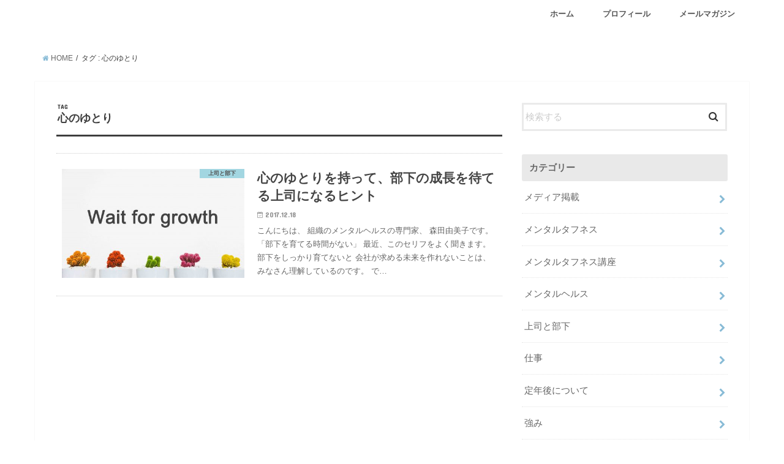

--- FILE ---
content_type: text/html; charset=UTF-8
request_url: https://morita-yumiko.com/tag/%E5%BF%83%E3%81%AE%E3%82%86%E3%81%A8%E3%82%8A/
body_size: 10686
content:
<!doctype html>
<!--[if lt IE 7]><html lang="ja"
	prefix="og: https://ogp.me/ns#"  class="no-js lt-ie9 lt-ie8 lt-ie7"><![endif]-->
<!--[if (IE 7)&!(IEMobile)]><html lang="ja"
	prefix="og: https://ogp.me/ns#"  class="no-js lt-ie9 lt-ie8"><![endif]-->
<!--[if (IE 8)&!(IEMobile)]><html lang="ja"
	prefix="og: https://ogp.me/ns#"  class="no-js lt-ie9"><![endif]-->
<!--[if gt IE 8]><!--> <html lang="ja"
	prefix="og: https://ogp.me/ns#"  class="no-js"><!--<![endif]-->

<head>
	<meta name="google-site-verification" content="VAm38Fb745QjoRAhMDjSzlXyknaF_ik8PwMoOwqP3k8" /><!--Serch Console-->
	<meta name="google-site-verification" content="VAm38Fb745QjoRAhMDjSzlXyknaF_ik8PwMoOwqP3k8" /><!--Serch Console-->
<meta charset="utf-8">
<meta http-equiv="X-UA-Compatible" content="IE=edge">

<meta name="HandheldFriendly" content="True">
<meta name="MobileOptimized" content="320">
<meta name="viewport" content="width=device-width, initial-scale=1"/>

<link rel="icon" href="http://morita-yumiko.com/wp-content/uploads/2017/11/favicon.ico">
<link rel="pingback" href="https://morita-yumiko.com/xmlrpc.php">

<!--[if IE]>
<link rel="shortcut icon" href="http://morita-yumiko.com/wp-content/uploads/2017/11/favicon-1.ico"><![endif]-->
<!--[if lt IE 9]>
<script src="//html5shiv.googlecode.com/svn/trunk/html5.js"></script>
<script src="//css3-mediaqueries-js.googlecode.com/svn/trunk/css3-mediaqueries.js"></script>
<![endif]-->




		<!-- All in One SEO 4.0.18 -->
		<title>心のゆとり | はたらく人のメンタルタフネス</title>
		<link rel="canonical" href="https://morita-yumiko.com/tag/%E5%BF%83%E3%81%AE%E3%82%86%E3%81%A8%E3%82%8A/" />
		<script type="application/ld+json" class="aioseo-schema">
			{"@context":"https:\/\/schema.org","@graph":[{"@type":"WebSite","@id":"https:\/\/morita-yumiko.com\/#website","url":"https:\/\/morita-yumiko.com\/","name":"\u306f\u305f\u3089\u304f\u4eba\u306e\u30e1\u30f3\u30bf\u30eb\u30bf\u30d5\u30cd\u30b9","publisher":{"@id":"https:\/\/morita-yumiko.com\/#organization"}},{"@type":"Organization","@id":"https:\/\/morita-yumiko.com\/#organization","name":"\u306f\u305f\u3089\u304f\u4eba\u306e\u30e1\u30f3\u30bf\u30eb\u30bf\u30d5\u30cd\u30b9","url":"https:\/\/morita-yumiko.com\/","sameAs":["https:\/\/twitter.com\/Cs_PORT"]},{"@type":"BreadcrumbList","@id":"https:\/\/morita-yumiko.com\/tag\/%E5%BF%83%E3%81%AE%E3%82%86%E3%81%A8%E3%82%8A\/#breadcrumblist","itemListElement":[{"@type":"ListItem","@id":"https:\/\/morita-yumiko.com\/#listItem","position":"1","item":{"@id":"https:\/\/morita-yumiko.com\/#item","name":"\u30db\u30fc\u30e0","description":"[:ja]\u30e1\u30f3\u30bf\u30eb\u30d8\u30eb\u30b9\u306e\u5c02\u9580\u5bb6 \u68ee\u7530\u7531\u7f8e\u5b50\u306e\u30d6\u30ed\u30b0\u3067\u3059\u3002 \u82e6\u3057\u304f\u3066\u3064\u3089\u3044\u3060\u3051\u306e\u8077\u696d\u4eba\u751f\u3092\u9001\u3089\u306a\u3044\u3088\u3046\u306b\u3002 \u8077\u5834\u306e\u4eba\u3068\u306e\u95a2\u308f\u308a\u65b9\u3001\u3042\u306a\u305f\u81ea\u8eab\u3068\u306e\u95a2\u308f\u308a\u65b9\u3092\u5909\u3048\u3066\u3001 \u4e0d\u5b89\u3084\u5fc3\u914d\u3092\u6e1b\u3089\u305b\u308b\u30bf\u30d5\u3055\u3092\u8eab\u306b\u3064\u3051\u307e\u3057\u3087\u3046\u3002[:]","url":"https:\/\/morita-yumiko.com\/"},"nextItem":"https:\/\/morita-yumiko.com\/tag\/%e5%bf%83%e3%81%ae%e3%82%86%e3%81%a8%e3%82%8a\/#listItem"},{"@type":"ListItem","@id":"https:\/\/morita-yumiko.com\/tag\/%e5%bf%83%e3%81%ae%e3%82%86%e3%81%a8%e3%82%8a\/#listItem","position":"2","item":{"@id":"https:\/\/morita-yumiko.com\/tag\/%e5%bf%83%e3%81%ae%e3%82%86%e3%81%a8%e3%82%8a\/#item","name":"\u5fc3\u306e\u3086\u3068\u308a","url":"https:\/\/morita-yumiko.com\/tag\/%e5%bf%83%e3%81%ae%e3%82%86%e3%81%a8%e3%82%8a\/"},"previousItem":"https:\/\/morita-yumiko.com\/#listItem"}]},{"@type":"CollectionPage","@id":"https:\/\/morita-yumiko.com\/tag\/%E5%BF%83%E3%81%AE%E3%82%86%E3%81%A8%E3%82%8A\/#collectionpage","url":"https:\/\/morita-yumiko.com\/tag\/%E5%BF%83%E3%81%AE%E3%82%86%E3%81%A8%E3%82%8A\/","name":"\u5fc3\u306e\u3086\u3068\u308a | \u306f\u305f\u3089\u304f\u4eba\u306e\u30e1\u30f3\u30bf\u30eb\u30bf\u30d5\u30cd\u30b9","inLanguage":"ja","isPartOf":{"@id":"https:\/\/morita-yumiko.com\/#website"},"breadcrumb":{"@id":"https:\/\/morita-yumiko.com\/tag\/%E5%BF%83%E3%81%AE%E3%82%86%E3%81%A8%E3%82%8A\/#breadcrumblist"}}]}
		</script>
		<script type="text/javascript" >
			window.ga=window.ga||function(){(ga.q=ga.q||[]).push(arguments)};ga.l=+new Date;
			ga('create', "UA-110065695-1", 'auto');
			ga('send', 'pageview');
		</script>
		<script async src="https://www.google-analytics.com/analytics.js"></script>
		<!-- All in One SEO -->

<link rel='dns-prefetch' href='//ajax.googleapis.com' />
<link rel='dns-prefetch' href='//fonts.googleapis.com' />
<link rel='dns-prefetch' href='//maxcdn.bootstrapcdn.com' />
<link rel='dns-prefetch' href='//s.w.org' />
<link rel="alternate" type="application/rss+xml" title="はたらく人のメンタルタフネス &raquo; フィード" href="https://morita-yumiko.com/feed/" />
<link rel="alternate" type="application/rss+xml" title="はたらく人のメンタルタフネス &raquo; コメントフィード" href="https://morita-yumiko.com/comments/feed/" />
<link rel="alternate" type="application/rss+xml" title="はたらく人のメンタルタフネス &raquo; 心のゆとり タグのフィード" href="https://morita-yumiko.com/tag/%e5%bf%83%e3%81%ae%e3%82%86%e3%81%a8%e3%82%8a/feed/" />
		<script type="text/javascript">
			window._wpemojiSettings = {"baseUrl":"https:\/\/s.w.org\/images\/core\/emoji\/11.2.0\/72x72\/","ext":".png","svgUrl":"https:\/\/s.w.org\/images\/core\/emoji\/11.2.0\/svg\/","svgExt":".svg","source":{"concatemoji":"https:\/\/morita-yumiko.com\/wp-includes\/js\/wp-emoji-release.min.js"}};
			!function(e,a,t){var n,r,o,i=a.createElement("canvas"),p=i.getContext&&i.getContext("2d");function s(e,t){var a=String.fromCharCode;p.clearRect(0,0,i.width,i.height),p.fillText(a.apply(this,e),0,0);e=i.toDataURL();return p.clearRect(0,0,i.width,i.height),p.fillText(a.apply(this,t),0,0),e===i.toDataURL()}function c(e){var t=a.createElement("script");t.src=e,t.defer=t.type="text/javascript",a.getElementsByTagName("head")[0].appendChild(t)}for(o=Array("flag","emoji"),t.supports={everything:!0,everythingExceptFlag:!0},r=0;r<o.length;r++)t.supports[o[r]]=function(e){if(!p||!p.fillText)return!1;switch(p.textBaseline="top",p.font="600 32px Arial",e){case"flag":return s([55356,56826,55356,56819],[55356,56826,8203,55356,56819])?!1:!s([55356,57332,56128,56423,56128,56418,56128,56421,56128,56430,56128,56423,56128,56447],[55356,57332,8203,56128,56423,8203,56128,56418,8203,56128,56421,8203,56128,56430,8203,56128,56423,8203,56128,56447]);case"emoji":return!s([55358,56760,9792,65039],[55358,56760,8203,9792,65039])}return!1}(o[r]),t.supports.everything=t.supports.everything&&t.supports[o[r]],"flag"!==o[r]&&(t.supports.everythingExceptFlag=t.supports.everythingExceptFlag&&t.supports[o[r]]);t.supports.everythingExceptFlag=t.supports.everythingExceptFlag&&!t.supports.flag,t.DOMReady=!1,t.readyCallback=function(){t.DOMReady=!0},t.supports.everything||(n=function(){t.readyCallback()},a.addEventListener?(a.addEventListener("DOMContentLoaded",n,!1),e.addEventListener("load",n,!1)):(e.attachEvent("onload",n),a.attachEvent("onreadystatechange",function(){"complete"===a.readyState&&t.readyCallback()})),(n=t.source||{}).concatemoji?c(n.concatemoji):n.wpemoji&&n.twemoji&&(c(n.twemoji),c(n.wpemoji)))}(window,document,window._wpemojiSettings);
		</script>
		<style type="text/css">
img.wp-smiley,
img.emoji {
	display: inline !important;
	border: none !important;
	box-shadow: none !important;
	height: 1em !important;
	width: 1em !important;
	margin: 0 .07em !important;
	vertical-align: -0.1em !important;
	background: none !important;
	padding: 0 !important;
}
</style>
	<link rel='stylesheet' id='wp-block-library-css'  href='https://morita-yumiko.com/wp-includes/css/dist/block-library/style.min.css' type='text/css' media='all' />
<link rel='stylesheet' id='contact-form-7-css'  href='https://morita-yumiko.com/wp-content/plugins/contact-form-7/includes/css/styles.css' type='text/css' media='all' />
<link rel='stylesheet' id='ez-icomoon-css'  href='https://morita-yumiko.com/wp-content/plugins/easy-table-of-contents/vendor/icomoon/style.min.css' type='text/css' media='all' />
<link rel='stylesheet' id='ez-toc-css'  href='https://morita-yumiko.com/wp-content/plugins/easy-table-of-contents/assets/css/screen.min.css' type='text/css' media='all' />
<style id='ez-toc-inline-css' type='text/css'>
div#ez-toc-container p.ez-toc-title {font-size: 120%;}div#ez-toc-container p.ez-toc-title {font-weight: 500;}div#ez-toc-container ul li {font-size: 95%;}div#ez-toc-container {background: #fff;border: 1px solid #ddd;}div#ez-toc-container p.ez-toc-title {color: #999;}div#ez-toc-container ul.ez-toc-list a {color: #428bca;}div#ez-toc-container ul.ez-toc-list a:hover {color: #2a6496;}div#ez-toc-container ul.ez-toc-list a:visited {color: #428bca;}
</style>
<link rel='stylesheet' id='wordpress-popular-posts-css-css'  href='https://morita-yumiko.com/wp-content/plugins/wordpress-popular-posts/assets/css/wpp.css' type='text/css' media='all' />
<link rel='stylesheet' id='style-css'  href='https://morita-yumiko.com/wp-content/themes/jstork/style.css' type='text/css' media='all' />
<link rel='stylesheet' id='child-style-css'  href='https://morita-yumiko.com/wp-content/themes/jstork_custom/style.css' type='text/css' media='all' />
<link rel='stylesheet' id='slick-css'  href='https://morita-yumiko.com/wp-content/themes/jstork/library/css/slick.css' type='text/css' media='all' />
<link rel='stylesheet' id='shortcode-css'  href='https://morita-yumiko.com/wp-content/themes/jstork/library/css/shortcode.css' type='text/css' media='all' />
<link rel='stylesheet' id='gf_Concert-css'  href='//fonts.googleapis.com/css?family=Concert+One' type='text/css' media='all' />
<link rel='stylesheet' id='gf_Lato-css'  href='//fonts.googleapis.com/css?family=Lato' type='text/css' media='all' />
<link rel='stylesheet' id='fontawesome-css'  href='//maxcdn.bootstrapcdn.com/font-awesome/4.6.0/css/font-awesome.min.css' type='text/css' media='all' />
<link rel='stylesheet' id='remodal-css'  href='https://morita-yumiko.com/wp-content/themes/jstork/library/css/remodal.css' type='text/css' media='all' />
<link rel='stylesheet' id='animate-css'  href='https://morita-yumiko.com/wp-content/themes/jstork/library/css/animate.min.css' type='text/css' media='all' />
<script type='text/javascript' src='//ajax.googleapis.com/ajax/libs/jquery/1.12.2/jquery.min.js'></script>
<script type='application/json' id="wpp-json">
{"sampling_active":0,"sampling_rate":100,"ajax_url":"https:\/\/morita-yumiko.com\/wp-json\/wordpress-popular-posts\/v1\/popular-posts","ID":0,"token":"13bbc74833","lang":0,"debug":0}
</script>
<script type='text/javascript' src='https://morita-yumiko.com/wp-content/plugins/wordpress-popular-posts/assets/js/wpp.min.js'></script>
<link rel='https://api.w.org/' href='https://morita-yumiko.com/wp-json/' />
<link rel="EditURI" type="application/rsd+xml" title="RSD" href="https://morita-yumiko.com/xmlrpc.php?rsd" />
<link rel="wlwmanifest" type="application/wlwmanifest+xml" href="https://morita-yumiko.com/wp-includes/wlwmanifest.xml" /> 


<!-- tracker added by Ultimate Google Analytics plugin改 http://little.ws http://whitehatseo.jp -->
<script type="text/javascript">
var _gaq = _gaq || [];
_gaq.push(["_setAccount", "UA-XXXXXX-X"]);
_gaq.push(["_trackPageview"]);

  (function() {
    var ga = document.createElement("script"); ga.type = "text/javascript"; ga.async = true;
    ga.src = ("https:" == document.location.protocol ? "https://ssl" : "http://www") + ".google-analytics.com/ga.js";
    var s = document.getElementsByTagName("script")[0]; s.parentNode.insertBefore(ga, s);
  })();
</script>
<script type="text/javascript">
if (document.referrer.match(/google\.(com|co\.jp)/gi) && document.referrer.match(/cd/gi)) {
var myString = document.referrer;
var r        = myString.match(/cd=(.*?)&/);
var rank     = parseInt(r[1]);
var kw       = myString.match(/q=(.*?)&/);

if (kw[1].length > 0) {
	var keyWord  = decodeURI(kw[1]);
} else {
	keyWord = "(not provided)";
}

var p = document.location.pathname;
_gaq.push(["_trackEvent", "RankTracker", keyWord, p, rank, true]);
}
</script><style type="text/css">
body{color: #3E3E3E;}
a,#breadcrumb li a i{color: #88bbd6;}
a:hover{color: #b2deea;}
.article-footer .post-categories li a,.article-footer .tags a{  background: #88bbd6;  border:1px solid #88bbd6;}
.article-footer .tags a{color:#88bbd6; background: none;}
.article-footer .post-categories li a:hover,.article-footer .tags a:hover{ background:#b2deea;  border-color:#b2deea;}
input[type="text"],input[type="password"],input[type="datetime"],input[type="datetime-local"],input[type="date"],input[type="month"],input[type="time"],input[type="week"],input[type="number"],input[type="email"],input[type="url"],input[type="search"],input[type="tel"],input[type="color"],select,textarea,.field { background-color: #ffffff;}
/*ヘッダー*/
.header{color: #4f4f4f;}
.header.bg,.header #inner-header,.menu-sp{background: #ffffff;}
#logo a{color: #4f4f4f;}
#g_nav .nav li a,.nav_btn,.menu-sp a,.menu-sp a,.menu-sp > ul:after{color: #565656;}
#logo a:hover,#g_nav .nav li a:hover,.nav_btn:hover{color:#dddddd;}
@media only screen and (min-width: 768px) {
.nav > li > a:after{background: #dddddd;}
.nav ul {background: #99d3df;}
#g_nav .nav li ul.sub-menu li a{color: #f7f7f7;}
}
@media only screen and (max-width: 1165px) {
.site_description{
background: #ffffff;
color: #4f4f4f;
}
}
/*メインエリア*/
#inner-content{background: #ffffff}
.top-post-list .post-list:before{background: #88bbd6;}
.widget li a:after{color: #88bbd6;}
/* 投稿ページ見出し */
.entry-content h2,.widgettitle{background: #e9e9e9; color: #666666;}
.entry-content h3{border-color: #e9e9e9;}
.h_boader .entry-content h2{border-color: #e9e9e9; color: #3E3E3E;}
.h_balloon .entry-content h2:after{border-top-color: #e9e9e9;}
/* リスト要素 */
.entry-content ul li:before{ background: #e9e9e9;}
.entry-content ol li:before{ background: #e9e9e9;}
/* カテゴリーラベル */
.post-list-card .post-list .eyecatch .cat-name,.top-post-list .post-list .eyecatch .cat-name,.byline .cat-name,.single .authorbox .author-newpost li .cat-name,.related-box li .cat-name,.carouselwrap .cat-name,.eyecatch .cat-name{background: #99d3df; color:  #3f3f3f;}
/* ランキングバッジ */
ul.wpp-list li a:before{background: #e9e9e9; color: #666666;}
/* アーカイブのボタン */
.readmore a{border:1px solid #88bbd6;color:#88bbd6;}
.readmore a:hover{background:#88bbd6;color:#fff;}
/* ボタンの色 */
.btn-wrap a{background: #88bbd6;border: 1px solid #88bbd6;}
.btn-wrap a:hover{background: #b2deea;border-color: #b2deea;}
.btn-wrap.simple a{border:1px solid #88bbd6;color:#88bbd6;}
.btn-wrap.simple a:hover{background:#88bbd6;}
/* コメント */
.blue-btn, .comment-reply-link, #submit { background-color: #88bbd6; }
.blue-btn:hover, .comment-reply-link:hover, #submit:hover, .blue-btn:focus, .comment-reply-link:focus, #submit:focus {background-color: #b2deea; }
/* サイドバー */
#sidebar1{color: #3f3f3f;}
.widget a{text-decoration:none; color:#666666;}
.widget a:hover{color:#adadad;}
/*フッター*/
#footer-top.bg,#footer-top .inner,.cta-inner{background-color: #99d3df; color: #CACACA;}
.footer a,#footer-top a{color: #f7f7f7;}
#footer-top .widgettitle{color: #CACACA;}
.footer.bg,.footer .inner {background-color: #99d3df;color: #CACACA;}
.footer-links li a:before{ color: #ffffff;}
/* ページネーション */
.pagination a, .pagination span,.page-links a{border-color: #88bbd6; color: #88bbd6;}
.pagination .current,.pagination .current:hover,.page-links ul > li > span{background-color: #88bbd6; border-color: #88bbd6;}
.pagination a:hover, .pagination a:focus,.page-links a:hover, .page-links a:focus{background-color: #88bbd6; color: #fff;}
</style>
<style type="text/css" id="custom-background-css">
body.custom-background { background-color: #ffffff; }
</style>
			<style type="text/css" id="wp-custom-css">
			/* ヘッダー非表示、ブラウザのサイトタイトルには記述 */

/* カード */
* {
  margin: 0 auto;
  padding: 0;
}

*:focus {
  outline: none;
}

body8 {
  margin-top: 70px;
  background-color: #f4f4f4;
  font-family: 'Raleway', sans-serif;
  font-size: 62.5%;
  -webkit-font-smoothing: antialiased;
  -moz-osx-font-smoothing: grayscale;
}

h8,
p8,
a8,
span8 {
  color: #fff;
  letter-spacing: 0.02em;
  font-weight: 600;
}

h8,
p8,
a8 {
  padding-left: 40px;
}

h8 {
  font-size: 2.5em;
}

p8 {
  font-size: 1.5em;
  line-height: 25px;
}

button8 {
  border: 0;
  border-radius: 26px;
  padding-bottom: 2px;
}

span8 {
  font-size: 1.6em;
}

.container,
.flip-box,
.front,
.back {
  width: 380px;
  height: 350px;
}

.container,
.flip_box {
  position: relative;
}

.front,
.back {
  position: absolute;
  -webkit-backface-visibility: hidden;
  -moz-backface-visibility: hidden;
  backface-visibility: hidden;
}

.container {
  -moz-transform: perspective(1200px);
  -webkit-perspective: 1200px;
  perspective: 1200px;
}

.flip_box {
  transition: all 0.5s ease-out;
  -webkit-transform-style: preserve-3d;
  -moz-transform-style: preserve-3d;
  transform-style: preserve-3d;
}

.front {
  background-color: #024395;
  background-image: url('https://img-fotki.yandex.ru/get/194550/29644339.5/0_d6c5f_c9f15850_orig');
}

.f_title {
  padding-top: 30px;
}

.f_subline {
  padding-top: 205px;
  color: #B1D4E8;
}

.f_headline {
  line-height: 23px;
}

.back {
  background-color: #D21849;
  -webkit-transform: rotateY(180deg);
  -moz-transform: rotateY(180deg);
  -ms-transform: rotateY(180deg);
  transform: rotateY(180deg);
}

.b_headline {
  padding-top: 50px;
}

.b_text {
  font-size: 1.4em;
  line-height: 28px;
  padding-top: 10px;
  opacity: 0.85;
}

.b_button8 {
  position: absolute;
  left: 36px;
  bottom: 38px;
  width: 150px;
  height: 52px;
  background-color: #C30C3D;
  transition: all 0.3s;
}

.b_button8:hover {
  background-color: #E30143;
}

.flipped {
  -webkit-transform: rotateY(-180deg);
  -moz-transform: rotateY(-180deg);
  -ms-transform: rotateY(-180deg);
  transform: rotateY(-180deg);
}

.r_wrap {
  position: absolute;
  right: 40px;
  bottom: 38px;
}

.b_round,
.s_round {
  position: absolute;
  right: 0px;
  bottom: 0px;
  width: 52px;
  height: 52px;
  border-radius: 50%;
  background-color: #D21849;
  transition: all 0.2s linear;
}

.b_round {
  opacity: 0;
  background-color: #D21849;
}

.b_round_hover {
  transform: scale(1.37);
  opacity: 0.4;
}

.b_round_back_hover {
  background-color: #F60044;
}

.s_round_click {
  transform: scale(1.7);
}

.s_round_back {
  background-color: #C30C3D;
}

.s_arrow {
  width: 52px;
  height: 52px;
  background-image: url('https://img-fotki.yandex.ru/get/194549/29644339.5/0_d6c60_1d7815f0_orig');
  background-color: transparent;
  transition: all 0.35s linear;
}

.s_arrow_rotate {
  transform: rotate(-180deg);
}

/* ここまでカード */




#logo a {
   display: none;
}

#custom_header2{
 margin-bottom:1em;
}
@media only screen and (min-width: 1100px) {
 #custom_header2{
 top: -2.7em;
 position: relative;
 }
}

/* サイドバナーセンタリング */
p.img_center{
  text-align: center;
}


/* コピーライトをセンタリング */
/*
.footer .copyright{
  display: block;
  float: none; 
  text-align: center;
	background: #fff;
	
}
*/


/* ページネーション */
.pagination a, .pagination span{
padding: 8px 14px;
border-radius: 20px;
-webkit-border-radius: 20px;
-moz-border-radius: 20px;
}
@media only screen and (max-width: 767px){
.pagination a, .pagination span{
padding: 9px 14px;
border-radius: 20px;
-webkit-border-radius: 20px;
-moz-border-radius: 20px;
}
}



/*form#mailmagazine_form*/

.box30 {
	  width : 90%;
    margin: 10px auto;
    background: #fff;
    box-shadow: 0 2px 4px rgba(0, 0, 0, 0.22);
	  
}
.box30 .box-title {
    font-size: 1.2em;
    background: #565656;
    padding: 10px;
    text-align: center;
    color: #FFF;
    font-weight: bold;
    letter-spacing: 0.05em;
}
.box30 form {
    padding: 20px 20px;
    margin: 0;
}

form#mailmagazine_form dl,
form#mailmagazine_form div,
form#mailmagazine_form p{
	width : 90%;
	margin : 0 auto;
	overflow : hidden;
}

.box30 .m1{ 
	margin: 0;
	padding: 20px 30px 5px 30px;
}



/*----------------------------------------------------
 .table-sp
----------------------------------------------------*/

.table-sp {
  /*border-collapse: collapse;*/
  width: 100%;
	 border-top : none; 
	
}

.table-sp th,
.table-sp td {
  padding: 10px;
  border: none; 
}

.table-sp th {
  background-color: #fff;
  text-align: center;
  width: 30%;
	
}

@media screen and (max-width: 768px) {
    .table-sp,
    .table-sp tbody,
    .table-sp thead,
    .table-sp tr,
    .table-sp td,
    .table-sp th {display:block;}
 
    .table-sp th {width:auto;}
}

.img_profile {
	  width: 90%;
    margin: 5px auto;
    background: #fff;
    box-shadow: 0 2px 4px rgba(0, 0, 0, 0.22);
	  
}


::-webkit-input-placeholder {
  color: #ccc;
}
::-moz-placeholder {
  color: #ccc; opacity: 1;
}
:-ms-input-placeholder {
  color: #ccc;
}


.underline_01 {
background:linear-gradient(transparent 70%, #FFFF00 0%);
	font-weight:bold;
}


/* 目次リスト数字の不具合調整 */
#ez-toc-container li:before{
width: 0;
height: 0;
}


		</style>
		</head>

<body class="archive tag tag-17 custom-background">
<div id="container" class=" sidebarright ">

<header class="header animated fadeIn bg headerleft" role="banner">
<div id="inner-header" class="wrap cf">
<div id="logo" class="gf fs_s">
<p class="h1 text"><a href="https://morita-yumiko.com">はたらく人のメンタルタフネス</a></p>
</div>

<nav id="g_nav" role="navigation">

<ul id="menu-blog" class="nav top-nav cf"><li id="menu-item-32" class="menu-item menu-item-type-custom menu-item-object-custom menu-item-home menu-item-32"><a href="http://morita-yumiko.com">ホーム<span class="gf"></span></a></li>
<li id="menu-item-35" class="menu-item menu-item-type-post_type menu-item-object-page menu-item-35"><a href="https://morita-yumiko.com/profile/">プロフィール<span class="gf"></span></a></li>
<li id="menu-item-2207" class="menu-item menu-item-type-post_type menu-item-object-page menu-item-2207"><a href="https://morita-yumiko.com/member/">メールマガジン<span class="gf"></span></a></li>
</ul></nav>

<a href="#spnavi" data-remodal-target="spnavi" class="nav_btn"><span class="text gf">menu</span></a>


</div>
</header>

<div class="remodal" data-remodal-id="spnavi" data-remodal-options="hashTracking:false">
<button data-remodal-action="close" class="remodal-close"><span class="text gf">CLOSE</span></button>
<div id="nav_menu-2" class="widget widget_nav_menu"><div class="menu-blog-container"><ul id="menu-blog-1" class="menu"><li class="menu-item menu-item-type-custom menu-item-object-custom menu-item-home menu-item-32"><a href="http://morita-yumiko.com">ホーム<span class="gf"></span></a></li>
<li class="menu-item menu-item-type-post_type menu-item-object-page menu-item-35"><a href="https://morita-yumiko.com/profile/">プロフィール<span class="gf"></span></a></li>
<li class="menu-item menu-item-type-post_type menu-item-object-page menu-item-2207"><a href="https://morita-yumiko.com/member/">メールマガジン<span class="gf"></span></a></li>
</ul></div></div>          <div id="new-entries" class="widget widget_recent_entries widget_new_img_post cf">
            <h4 class="widgettitle"><span>新着エントリー</span></h4>
			<ul>
												<li>
			<a class="cf" href="https://morita-yumiko.com/%e3%83%96%e3%83%ad%e3%82%b0%e5%bc%95%e3%81%a3%e8%b6%8a%e3%81%97%e3%81%ae%e3%81%8a%e7%9f%a5%e3%82%89%e3%81%9b/" title="ブログ引っ越しのお知らせ">
						<figure class="eyecatch noimg">
			<img src="https://morita-yumiko.com/wp-content/themes/jstork/library/images/noimg.png">
			</figure>
						ブログ引っ越しのお知らせ			<span class="date gf">2023.08.30</span>
			</a>
			</li><!-- /.new-entry -->
						<li>
			<a class="cf" href="https://morita-yumiko.com/20230724/" title="『くもをさがす』を読んで －自分が納得するということ－">
						<figure class="eyecatch">
			<img width="486" height="290" src="https://morita-yumiko.com/wp-content/uploads/2023/07/66407e11ebda5e64866cd087200f2f63-486x290.png" class="attachment-home-thum size-home-thum wp-post-image" alt="" />			</figure>
						『くもをさがす』を読んで －自分が納得するということ－			<span class="date gf">2023.07.24</span>
			</a>
			</li><!-- /.new-entry -->
						<li>
			<a class="cf" href="https://morita-yumiko.com/20230622/" title="「鎧」">
						<figure class="eyecatch">
			<img width="486" height="290" src="https://morita-yumiko.com/wp-content/uploads/2023/06/34cdffc9e828b109f0e7ac94258bda7b-486x290.png" class="attachment-home-thum size-home-thum wp-post-image" alt="" />			</figure>
						「鎧」			<span class="date gf">2023.06.22</span>
			</a>
			</li><!-- /.new-entry -->
						<li>
			<a class="cf" href="https://morita-yumiko.com/20230531/" title="自分の人生を生きている実感">
						<figure class="eyecatch">
			<img width="486" height="290" src="https://morita-yumiko.com/wp-content/uploads/2023/05/1337dd90852a1a46f003058d0229badf-486x290.png" class="attachment-home-thum size-home-thum wp-post-image" alt="" />			</figure>
						自分の人生を生きている実感			<span class="date gf">2023.05.31</span>
			</a>
			</li><!-- /.new-entry -->
						<li>
			<a class="cf" href="https://morita-yumiko.com/20230424/" title="感情の老化を防ぐ方法">
						<figure class="eyecatch">
			<img width="486" height="290" src="https://morita-yumiko.com/wp-content/uploads/2023/04/53c9af2d8fb4f9bf728ee0a3f5c102f8-486x290.png" class="attachment-home-thum size-home-thum wp-post-image" alt="" />			</figure>
						感情の老化を防ぐ方法			<span class="date gf">2023.04.24</span>
			</a>
			</li><!-- /.new-entry -->
									</ul>
          </div><!-- /#new-entries -->
        <button data-remodal-action="close" class="remodal-close"><span class="text gf">CLOSE</span></button>
</div>

















<div id="breadcrumb" class="breadcrumb inner wrap cf"><ul><li itemscope itemtype="//data-vocabulary.org/Breadcrumb"><a href="https://morita-yumiko.com/" itemprop="url"><i class="fa fa-home"></i><span itemprop="title"> HOME</span></a></li><li itemscope itemtype="//data-vocabulary.org/Breadcrumb"><span itemprop="title">タグ : 心のゆとり</span></li></ul></div><div id="content">
<div id="inner-content" class="wrap cf">
<main id="main" class="m-all t-all d-5of7 cf" role="main">
<div class="archivettl">
<h1 class="archive-title h2">
<span class="gf">TAG</span> 心のゆとり</h1>
</div>

		<div class="top-post-list">


<article class="post-list animated fadeIn post-248 post type-post status-publish format-standard has-post-thumbnail category-9 category-14 category-18 tag-16 tag-11 tag-17 tag-15 article cf" role="article">
<a href="https://morita-yumiko.com/waitforgrowth/" rel="bookmark" title="心のゆとりを持って、部下の成長を待てる上司になるヒント" class="cf">


<figure class="eyecatch">
<img width="486" height="290" src="https://morita-yumiko.com/wp-content/uploads/2017/12/wait-for-growth-486x290.jpg" class="attachment-home-thum size-home-thum wp-post-image" alt="" /><span class="cat-name cat-id-9">上司と部下</span>
</figure>

<section class="entry-content">
<h1 class="h2 entry-title">心のゆとりを持って、部下の成長を待てる上司になるヒント</h1>

<p class="byline entry-meta vcard">
<span class="date gf updated">2017.12.18</span>
<span class="writer name author"><span class="fn">blog</span></span>
</p>

<div class="description"><p>こんにちは、 組織のメンタルヘルスの専門家、 森田由美子です。 「部下を育てる時間がない」 最近、このセリフをよく聞きます。 部下をしっかり育てないと 会社が求める未来を作れないことは、 みなさん理解しているのです。 で&#8230;</p>
</div>

</section>
</a>
</article>



</div>	
<nav class="pagination cf">
</nav>

</main>
<div id="sidebar1" class="sidebar m-all t-all d-2of7 cf" role="complementary">

<div id="search-2" class="widget widget_search"><form role="search" method="get" id="searchform" class="searchform cf" action="https://morita-yumiko.com/" >
		<input type="search" placeholder="検索する" value="" name="s" id="s" />
		<button type="submit" id="searchsubmit" ><i class="fa fa-search"></i></button>
		</form></div><div id="categories-2" class="widget widget_categories"><h4 class="widgettitle"><span>カテゴリー</span></h4>		<ul>
				<li class="cat-item cat-item-33"><a href="https://morita-yumiko.com/category/%e3%83%a1%e3%83%87%e3%82%a3%e3%82%a2%e6%8e%b2%e8%bc%89/" >メディア掲載</a>
</li>
	<li class="cat-item cat-item-38"><a href="https://morita-yumiko.com/category/%e3%83%a1%e3%83%b3%e3%82%bf%e3%83%ab%e3%82%bf%e3%83%95%e3%83%8d%e3%82%b9/" >メンタルタフネス</a>
</li>
	<li class="cat-item cat-item-23"><a href="https://morita-yumiko.com/category/mentaltoughness-class/" >メンタルタフネス講座</a>
</li>
	<li class="cat-item cat-item-40"><a href="https://morita-yumiko.com/category/%e3%83%a1%e3%83%b3%e3%82%bf%e3%83%ab%e3%83%98%e3%83%ab%e3%82%b9/" >メンタルヘルス</a>
</li>
	<li class="cat-item cat-item-9"><a href="https://morita-yumiko.com/category/%e4%b8%8a%e5%8f%b8%e3%81%a8%e9%83%a8%e4%b8%8b/" >上司と部下</a>
</li>
	<li class="cat-item cat-item-39"><a href="https://morita-yumiko.com/category/%e4%bb%95%e4%ba%8b/" >仕事</a>
</li>
	<li class="cat-item cat-item-5"><a href="https://morita-yumiko.com/category/%e5%ae%9a%e5%b9%b4%e5%be%8c/" >定年後について</a>
</li>
	<li class="cat-item cat-item-34"><a href="https://morita-yumiko.com/category/%e5%bc%b7%e3%81%bf/" >強み</a>
</li>
	<li class="cat-item cat-item-26"><a href="https://morita-yumiko.com/category/strength-workshop/" >強み体感ワーク</a>
</li>
	<li class="cat-item cat-item-1"><a href="https://morita-yumiko.com/category/mentaltaoughnessprogram_maui/" >海外メンタルタフネスプログラム</a>
</li>
	<li class="cat-item cat-item-14"><a href="https://morita-yumiko.com/category/%e7%ae%a1%e7%90%86%e8%81%b7/" >管理職</a>
</li>
	<li class="cat-item cat-item-10"><a href="https://morita-yumiko.com/category/%e8%81%b7%e5%a0%b4%e3%81%ae%e3%82%b3%e3%83%9f%e3%83%a5%e3%83%8b%e3%82%b1%e3%83%bc%e3%82%b7%e3%83%a7%e3%83%b3/" >職場のコミュニケーション</a>
</li>
	<li class="cat-item cat-item-37"><a href="https://morita-yumiko.com/category/%e8%ac%9b%e6%bc%94%e4%bc%9a/" >講演会</a>
</li>
	<li class="cat-item cat-item-18"><a href="https://morita-yumiko.com/category/%e9%83%a8%e4%b8%8b%e3%81%ae%e8%82%b2%e6%88%90/" >部下の育成</a>
</li>
		</ul>
			</div><div id="custom_html-4" class="widget_text widget widget_custom_html"><h4 class="widgettitle"><span>関連情報</span></h4><div class="textwidget custom-html-widget"><div align="center">
	<a href="https://www.mshiki-strength.jp/"　target="_blank"><img src="https://morita-yumiko.com/wp-content/uploads/2022/04/261bbac9b71c9ec78494f9d22e4c2ded.png" alt="M式強み診断" style="width:95%;height:auto; max-width:300px;"　></a>
	<a href="https://csport.co.jp/"　target="_blank"><img src="https://morita-yumiko.com/wp-content/uploads/2019/09/CSPORT_300-100.jpg" alt="シーズポート" style="width:95%;height:auto; max-width:300px;"　></a>
<a href="https://www.mental-toughness.or.jp/"　target="_blank"　>
<img src="https://morita-yumiko.com/wp-content/uploads/2019/09/m.jpg" alt="メンタルタフネス協会" style="width:95%;height:auto; max-width:300px;"></a>
</div>
</div></div>


</div></div>
</div>
<div id="page-top">
	<a href="#header" title="ページトップへ"><i class="fa fa-chevron-up"></i></a>
</div>
<div id="footer-top" class="wow animated fadeIn cf bg">
	<div class="inner wrap cf">
						
				
					</div>
</div>

<footer id="footer" class="footer bg" role="contentinfo">
	<div id="inner-footer" class="inner wrap cf">
		<nav role="navigation">
			<div class="footer-links cf"><ul id="menu-%e3%83%95%e3%83%83%e3%82%bf%e3%83%bc" class="footer-nav cf"><li id="menu-item-167" class="menu-item menu-item-type-custom menu-item-object-custom menu-item-home menu-item-167"><a href="http://morita-yumiko.com">ホーム<span class="gf"></span></a></li>
<li id="menu-item-168" class="menu-item menu-item-type-post_type menu-item-object-page menu-item-168"><a href="https://morita-yumiko.com/company/">会社概要<span class="gf"></span></a></li>
<li id="menu-item-169" class="menu-item menu-item-type-post_type menu-item-object-page menu-item-169"><a href="https://morita-yumiko.com/privacypolicy/">プライバシーポリシー<span class="gf"></span></a></li>
<li id="menu-item-173" class="menu-item menu-item-type-custom menu-item-object-custom menu-item-173"><a href="https://maroon-ex.jp/fx64952/xLy8vz">メールマガジン<span class="gf"></span></a></li>
</ul></div>		</nav>
		
		<p class="source-org copyright">&copy;Copyright2025 <a href="https://morita-yumiko.com" rel="nofollow">はたらく人のメンタルタフネス</a>.All Rights Reserved.</p>
	</div>
</footer>
</div>
<script type='text/javascript'>
/* <![CDATA[ */
var wpcf7 = {"apiSettings":{"root":"https:\/\/morita-yumiko.com\/wp-json\/contact-form-7\/v1","namespace":"contact-form-7\/v1"},"recaptcha":{"messages":{"empty":"\u3042\u306a\u305f\u304c\u30ed\u30dc\u30c3\u30c8\u3067\u306f\u306a\u3044\u3053\u3068\u3092\u8a3c\u660e\u3057\u3066\u304f\u3060\u3055\u3044\u3002"}}};
/* ]]> */
</script>
<script type='text/javascript' src='https://morita-yumiko.com/wp-content/plugins/contact-form-7/includes/js/scripts.js'></script>
<script type='text/javascript' src='https://morita-yumiko.com/wp-content/themes/jstork/library/js/libs/wow.min.js'></script>
<script type='text/javascript' src='https://morita-yumiko.com/wp-content/themes/jstork/library/js/libs/slick.min.js'></script>
<script type='text/javascript' src='https://morita-yumiko.com/wp-content/themes/jstork/library/js/libs/remodal.js'></script>
<script type='text/javascript' src='https://morita-yumiko.com/wp-content/themes/jstork/library/js/libs/masonry.pkgd.min.js'></script>
<script type='text/javascript' src='https://morita-yumiko.com/wp-includes/js/imagesloaded.min.js'></script>
<script type='text/javascript' src='https://morita-yumiko.com/wp-content/themes/jstork/library/js/scripts.js'></script>
<script type='text/javascript' src='https://morita-yumiko.com/wp-content/themes/jstork/library/js/libs/modernizr.custom.min.js'></script>
<script type='text/javascript' src='https://morita-yumiko.com/wp-includes/js/wp-embed.min.js'></script>
</body>
</html>

--- FILE ---
content_type: text/css
request_url: https://morita-yumiko.com/wp-content/themes/jstork_custom/style.css
body_size: 704
content:
@charset "utf-8";
/*
Template: jstork
Theme Name: stork_custom
Theme URI:http://open-cage.com/stork/
*/
#custom_header2{
 margin-bottom:1em;
}
@media only screen and (min-width: 1100px) {
 #custom_header2{
 top: -2.7em;
 position: relative;
 }
}

/* サイドバナーセンタリング */
p.img_center{
  text-align: center;
}



/* コピーライトをセンタリング */
.footer .copyright {
  display: block;
  float: none;
  text-align: center;
}


/* ページネーション */
.pagination a, .pagination span{
padding: 8px 14px;
border-radius: 20px;
-webkit-border-radius: 20px;
-moz-border-radius: 20px;
}
@media only screen and (max-width: 767px){
.pagination a, .pagination span{
padding: 9px 14px;
border-radius: 20px;
-webkit-border-radius: 20px;
-moz-border-radius: 20px;
}
}
